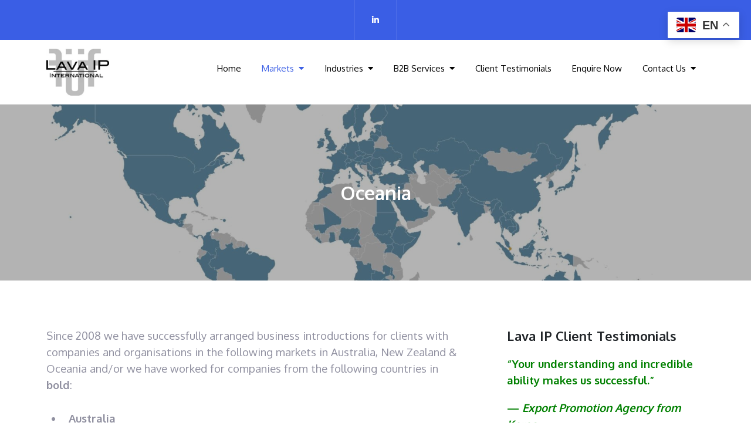

--- FILE ---
content_type: text/html; charset=UTF-8
request_url: https://www.wearelava.com/regions/oceania/
body_size: 21456
content:
<!DOCTYPE html> <html lang="en" prefix="og: https://ogp.me/ns#"><head>
	<meta charset="UTF-8">
	<meta name="viewport" content="width=device-width, initial-scale=1">
	<link rel="profile" href="https://gmpg.org/xfn/11">
	<link rel="pingback" href="https://www.wearelava.com/xmlrpc.php">
	
	<style>img:is([sizes="auto" i], [sizes^="auto," i]) { contain-intrinsic-size: 3000px 1500px }</style>
			<script type="text/javascript">
			console.log = function() {};
			console.log('ok2');
		</script>
	
<!-- Search Engine Optimization by Rank Math - https://rankmath.com/ -->
<title>International Appointment Setting &amp; B2B Introductions - Oceania</title>
<meta name="robots" content="follow, index, max-snippet:-1, max-video-preview:-1, max-image-preview:large"/>
<link rel="canonical" href="https://www.wearelava.com/regions/oceania/" />
<meta property="og:locale" content="en_US" />
<meta property="og:type" content="article" />
<meta property="og:title" content="International Appointment Setting &amp; B2B Introductions - Oceania" />
<meta property="og:description" content="Since 2008 we have successfully arranged business introductions for clients with companies and organisations in [&hellip;]" />
<meta property="og:url" content="https://www.wearelava.com/regions/oceania/" />
<meta property="og:site_name" content="Lava IP International - Global Business Introductions" />
<meta property="og:updated_time" content="2023-06-21T19:43:41+08:00" />
<meta property="article:published_time" content="2022-11-25T03:01:07+08:00" />
<meta property="article:modified_time" content="2023-06-21T19:43:41+08:00" />
<meta name="twitter:card" content="summary_large_image" />
<meta name="twitter:title" content="International Appointment Setting &amp; B2B Introductions - Oceania" />
<meta name="twitter:description" content="Since 2008 we have successfully arranged business introductions for clients with companies and organisations in [&hellip;]" />
<meta name="twitter:label1" content="Time to read" />
<meta name="twitter:data1" content="Less than a minute" />
<script type="application/ld+json" class="rank-math-schema">{"@context":"https://schema.org","@graph":[{"@type":["Corporation","Organization"],"@id":"https://www.wearelava.com/#organization","name":"Lava IP International - Global Business Introductions","url":"https://www.wearelava.com","sameAs":["https://www.linkedin.com/company/lava-ip-international-pte-ltd"],"logo":{"@type":"ImageObject","@id":"https://www.wearelava.com/#logo","url":"https://www.wearelava.com/wp-content/uploads/2021/06/cropped-cropped-Lava-IP-International-Logo-1-e1623651603611-1.jpg","contentUrl":"https://www.wearelava.com/wp-content/uploads/2021/06/cropped-cropped-Lava-IP-International-Logo-1-e1623651603611-1.jpg","caption":"Lava IP International - Global Business Introductions","inLanguage":"en","width":"300","height":"225"}},{"@type":"WebSite","@id":"https://www.wearelava.com/#website","url":"https://www.wearelava.com","name":"Lava IP International - Global Business Introductions","alternateName":"Lava IP","publisher":{"@id":"https://www.wearelava.com/#organization"},"inLanguage":"en"},{"@type":"ImageObject","@id":"https://i0.wp.com/www.wearelava.com/wp-content/uploads/2021/06/cropped-Lava-IP-International-Logo-2.jpg?fit=300%2C169&amp;ssl=1","url":"https://i0.wp.com/www.wearelava.com/wp-content/uploads/2021/06/cropped-Lava-IP-International-Logo-2.jpg?fit=300%2C169&amp;ssl=1","width":"300","height":"169","caption":"Lava IP International Logo","inLanguage":"en"},{"@type":"WebPage","@id":"https://www.wearelava.com/regions/oceania/#webpage","url":"https://www.wearelava.com/regions/oceania/","name":"International Appointment Setting &amp; B2B Introductions - Oceania","datePublished":"2022-11-25T03:01:07+08:00","dateModified":"2023-06-21T19:43:41+08:00","isPartOf":{"@id":"https://www.wearelava.com/#website"},"primaryImageOfPage":{"@id":"https://i0.wp.com/www.wearelava.com/wp-content/uploads/2021/06/cropped-Lava-IP-International-Logo-2.jpg?fit=300%2C169&amp;ssl=1"},"inLanguage":"en"},{"@type":"Person","@id":"https://www.wearelava.com/regions/oceania/#author","name":"admin","image":{"@type":"ImageObject","@id":"https://secure.gravatar.com/avatar/b467fccc8b79bd4aac3976091a684149676440d80d7e0e7502919d517a7a7a40?s=96&amp;d=mm&amp;r=g","url":"https://secure.gravatar.com/avatar/b467fccc8b79bd4aac3976091a684149676440d80d7e0e7502919d517a7a7a40?s=96&amp;d=mm&amp;r=g","caption":"admin","inLanguage":"en"},"worksFor":{"@id":"https://www.wearelava.com/#organization"}},{"@type":"Article","headline":"International Appointment Setting &amp; B2B Introductions - Oceania","datePublished":"2022-11-25T03:01:07+08:00","dateModified":"2023-06-21T19:43:41+08:00","author":{"@id":"https://www.wearelava.com/regions/oceania/#author","name":"admin"},"publisher":{"@id":"https://www.wearelava.com/#organization"},"description":"Since 2008 we have successfully arranged business introductions for clients with companies and organisations in the following markets in Australia, New Zealand &amp; Oceania and/or we have worked for companies from the following countries in bold:","name":"International Appointment Setting &amp; B2B Introductions - Oceania","@id":"https://www.wearelava.com/regions/oceania/#richSnippet","isPartOf":{"@id":"https://www.wearelava.com/regions/oceania/#webpage"},"image":{"@id":"https://i0.wp.com/www.wearelava.com/wp-content/uploads/2021/06/cropped-Lava-IP-International-Logo-2.jpg?fit=300%2C169&amp;ssl=1"},"inLanguage":"en","mainEntityOfPage":{"@id":"https://www.wearelava.com/regions/oceania/#webpage"}}]}</script>
<!-- /Rank Math WordPress SEO plugin -->

<link rel='dns-prefetch' href='//www.googletagmanager.com' />
<link rel='dns-prefetch' href='//fonts.googleapis.com' />
<link rel='preconnect' href='//i0.wp.com' />
<link rel='stylesheet' id='wp-block-library-css' href='https://www.wearelava.com/wp-includes/css/dist/block-library/style.min.css' type='text/css' media='all' />
<style id='wp-block-library-theme-inline-css' type='text/css'>
.wp-block-audio :where(figcaption){color:#555;font-size:13px;text-align:center}.is-dark-theme .wp-block-audio :where(figcaption){color:#ffffffa6}.wp-block-audio{margin:0 0 1em}.wp-block-code{border:1px solid #ccc;border-radius:4px;font-family:Menlo,Consolas,monaco,monospace;padding:.8em 1em}.wp-block-embed :where(figcaption){color:#555;font-size:13px;text-align:center}.is-dark-theme .wp-block-embed :where(figcaption){color:#ffffffa6}.wp-block-embed{margin:0 0 1em}.blocks-gallery-caption{color:#555;font-size:13px;text-align:center}.is-dark-theme .blocks-gallery-caption{color:#ffffffa6}:root :where(.wp-block-image figcaption){color:#555;font-size:13px;text-align:center}.is-dark-theme :root :where(.wp-block-image figcaption){color:#ffffffa6}.wp-block-image{margin:0 0 1em}.wp-block-pullquote{border-bottom:4px solid;border-top:4px solid;color:currentColor;margin-bottom:1.75em}.wp-block-pullquote cite,.wp-block-pullquote footer,.wp-block-pullquote__citation{color:currentColor;font-size:.8125em;font-style:normal;text-transform:uppercase}.wp-block-quote{border-left:.25em solid;margin:0 0 1.75em;padding-left:1em}.wp-block-quote cite,.wp-block-quote footer{color:currentColor;font-size:.8125em;font-style:normal;position:relative}.wp-block-quote:where(.has-text-align-right){border-left:none;border-right:.25em solid;padding-left:0;padding-right:1em}.wp-block-quote:where(.has-text-align-center){border:none;padding-left:0}.wp-block-quote.is-large,.wp-block-quote.is-style-large,.wp-block-quote:where(.is-style-plain){border:none}.wp-block-search .wp-block-search__label{font-weight:700}.wp-block-search__button{border:1px solid #ccc;padding:.375em .625em}:where(.wp-block-group.has-background){padding:1.25em 2.375em}.wp-block-separator.has-css-opacity{opacity:.4}.wp-block-separator{border:none;border-bottom:2px solid;margin-left:auto;margin-right:auto}.wp-block-separator.has-alpha-channel-opacity{opacity:1}.wp-block-separator:not(.is-style-wide):not(.is-style-dots){width:100px}.wp-block-separator.has-background:not(.is-style-dots){border-bottom:none;height:1px}.wp-block-separator.has-background:not(.is-style-wide):not(.is-style-dots){height:2px}.wp-block-table{margin:0 0 1em}.wp-block-table td,.wp-block-table th{word-break:normal}.wp-block-table :where(figcaption){color:#555;font-size:13px;text-align:center}.is-dark-theme .wp-block-table :where(figcaption){color:#ffffffa6}.wp-block-video :where(figcaption){color:#555;font-size:13px;text-align:center}.is-dark-theme .wp-block-video :where(figcaption){color:#ffffffa6}.wp-block-video{margin:0 0 1em}:root :where(.wp-block-template-part.has-background){margin-bottom:0;margin-top:0;padding:1.25em 2.375em}
</style>
<style id='classic-theme-styles-inline-css' type='text/css'>
/*! This file is auto-generated */
.wp-block-button__link{color:#fff;background-color:#32373c;border-radius:9999px;box-shadow:none;text-decoration:none;padding:calc(.667em + 2px) calc(1.333em + 2px);font-size:1.125em}.wp-block-file__button{background:#32373c;color:#fff;text-decoration:none}
</style>
<link rel='stylesheet' id='quotescollection-block-quotes-css' href='https://www.wearelava.com/wp-content/plugins/quotes-collection/blocks/quotes/style.css' type='text/css' media='all' />
<link rel='stylesheet' id='quotescollection-block-random-quote-css' href='https://www.wearelava.com/wp-content/plugins/quotes-collection/blocks/random-quote/style.css' type='text/css' media='all' />
<style id='global-styles-inline-css' type='text/css'>
:root{--wp--preset--aspect-ratio--square: 1;--wp--preset--aspect-ratio--4-3: 4/3;--wp--preset--aspect-ratio--3-4: 3/4;--wp--preset--aspect-ratio--3-2: 3/2;--wp--preset--aspect-ratio--2-3: 2/3;--wp--preset--aspect-ratio--16-9: 16/9;--wp--preset--aspect-ratio--9-16: 9/16;--wp--preset--color--black: #000000;--wp--preset--color--cyan-bluish-gray: #abb8c3;--wp--preset--color--white: #ffffff;--wp--preset--color--pale-pink: #f78da7;--wp--preset--color--vivid-red: #cf2e2e;--wp--preset--color--luminous-vivid-orange: #ff6900;--wp--preset--color--luminous-vivid-amber: #fcb900;--wp--preset--color--light-green-cyan: #7bdcb5;--wp--preset--color--vivid-green-cyan: #00d084;--wp--preset--color--pale-cyan-blue: #8ed1fc;--wp--preset--color--vivid-cyan-blue: #0693e3;--wp--preset--color--vivid-purple: #9b51e0;--wp--preset--color--tan: #E6DBAD;--wp--preset--color--yellow: #FDE64B;--wp--preset--color--orange: #ED7014;--wp--preset--color--red: #D0312D;--wp--preset--color--pink: #b565a7;--wp--preset--color--purple: #A32CC4;--wp--preset--color--blue: #3A43BA;--wp--preset--color--green: #3BB143;--wp--preset--color--brown: #231709;--wp--preset--color--grey: #6C626D;--wp--preset--gradient--vivid-cyan-blue-to-vivid-purple: linear-gradient(135deg,rgba(6,147,227,1) 0%,rgb(155,81,224) 100%);--wp--preset--gradient--light-green-cyan-to-vivid-green-cyan: linear-gradient(135deg,rgb(122,220,180) 0%,rgb(0,208,130) 100%);--wp--preset--gradient--luminous-vivid-amber-to-luminous-vivid-orange: linear-gradient(135deg,rgba(252,185,0,1) 0%,rgba(255,105,0,1) 100%);--wp--preset--gradient--luminous-vivid-orange-to-vivid-red: linear-gradient(135deg,rgba(255,105,0,1) 0%,rgb(207,46,46) 100%);--wp--preset--gradient--very-light-gray-to-cyan-bluish-gray: linear-gradient(135deg,rgb(238,238,238) 0%,rgb(169,184,195) 100%);--wp--preset--gradient--cool-to-warm-spectrum: linear-gradient(135deg,rgb(74,234,220) 0%,rgb(151,120,209) 20%,rgb(207,42,186) 40%,rgb(238,44,130) 60%,rgb(251,105,98) 80%,rgb(254,248,76) 100%);--wp--preset--gradient--blush-light-purple: linear-gradient(135deg,rgb(255,206,236) 0%,rgb(152,150,240) 100%);--wp--preset--gradient--blush-bordeaux: linear-gradient(135deg,rgb(254,205,165) 0%,rgb(254,45,45) 50%,rgb(107,0,62) 100%);--wp--preset--gradient--luminous-dusk: linear-gradient(135deg,rgb(255,203,112) 0%,rgb(199,81,192) 50%,rgb(65,88,208) 100%);--wp--preset--gradient--pale-ocean: linear-gradient(135deg,rgb(255,245,203) 0%,rgb(182,227,212) 50%,rgb(51,167,181) 100%);--wp--preset--gradient--electric-grass: linear-gradient(135deg,rgb(202,248,128) 0%,rgb(113,206,126) 100%);--wp--preset--gradient--midnight: linear-gradient(135deg,rgb(2,3,129) 0%,rgb(40,116,252) 100%);--wp--preset--font-size--small: 12px;--wp--preset--font-size--medium: 20px;--wp--preset--font-size--large: 36px;--wp--preset--font-size--x-large: 42px;--wp--preset--font-size--regular: 16px;--wp--preset--font-size--larger: 36px;--wp--preset--font-size--huge: 48px;--wp--preset--spacing--20: 0.44rem;--wp--preset--spacing--30: 0.67rem;--wp--preset--spacing--40: 1rem;--wp--preset--spacing--50: 1.5rem;--wp--preset--spacing--60: 2.25rem;--wp--preset--spacing--70: 3.38rem;--wp--preset--spacing--80: 5.06rem;--wp--preset--shadow--natural: 6px 6px 9px rgba(0, 0, 0, 0.2);--wp--preset--shadow--deep: 12px 12px 50px rgba(0, 0, 0, 0.4);--wp--preset--shadow--sharp: 6px 6px 0px rgba(0, 0, 0, 0.2);--wp--preset--shadow--outlined: 6px 6px 0px -3px rgba(255, 255, 255, 1), 6px 6px rgba(0, 0, 0, 1);--wp--preset--shadow--crisp: 6px 6px 0px rgba(0, 0, 0, 1);}:where(.is-layout-flex){gap: 0.5em;}:where(.is-layout-grid){gap: 0.5em;}body .is-layout-flex{display: flex;}.is-layout-flex{flex-wrap: wrap;align-items: center;}.is-layout-flex > :is(*, div){margin: 0;}body .is-layout-grid{display: grid;}.is-layout-grid > :is(*, div){margin: 0;}:where(.wp-block-columns.is-layout-flex){gap: 2em;}:where(.wp-block-columns.is-layout-grid){gap: 2em;}:where(.wp-block-post-template.is-layout-flex){gap: 1.25em;}:where(.wp-block-post-template.is-layout-grid){gap: 1.25em;}.has-black-color{color: var(--wp--preset--color--black) !important;}.has-cyan-bluish-gray-color{color: var(--wp--preset--color--cyan-bluish-gray) !important;}.has-white-color{color: var(--wp--preset--color--white) !important;}.has-pale-pink-color{color: var(--wp--preset--color--pale-pink) !important;}.has-vivid-red-color{color: var(--wp--preset--color--vivid-red) !important;}.has-luminous-vivid-orange-color{color: var(--wp--preset--color--luminous-vivid-orange) !important;}.has-luminous-vivid-amber-color{color: var(--wp--preset--color--luminous-vivid-amber) !important;}.has-light-green-cyan-color{color: var(--wp--preset--color--light-green-cyan) !important;}.has-vivid-green-cyan-color{color: var(--wp--preset--color--vivid-green-cyan) !important;}.has-pale-cyan-blue-color{color: var(--wp--preset--color--pale-cyan-blue) !important;}.has-vivid-cyan-blue-color{color: var(--wp--preset--color--vivid-cyan-blue) !important;}.has-vivid-purple-color{color: var(--wp--preset--color--vivid-purple) !important;}.has-black-background-color{background-color: var(--wp--preset--color--black) !important;}.has-cyan-bluish-gray-background-color{background-color: var(--wp--preset--color--cyan-bluish-gray) !important;}.has-white-background-color{background-color: var(--wp--preset--color--white) !important;}.has-pale-pink-background-color{background-color: var(--wp--preset--color--pale-pink) !important;}.has-vivid-red-background-color{background-color: var(--wp--preset--color--vivid-red) !important;}.has-luminous-vivid-orange-background-color{background-color: var(--wp--preset--color--luminous-vivid-orange) !important;}.has-luminous-vivid-amber-background-color{background-color: var(--wp--preset--color--luminous-vivid-amber) !important;}.has-light-green-cyan-background-color{background-color: var(--wp--preset--color--light-green-cyan) !important;}.has-vivid-green-cyan-background-color{background-color: var(--wp--preset--color--vivid-green-cyan) !important;}.has-pale-cyan-blue-background-color{background-color: var(--wp--preset--color--pale-cyan-blue) !important;}.has-vivid-cyan-blue-background-color{background-color: var(--wp--preset--color--vivid-cyan-blue) !important;}.has-vivid-purple-background-color{background-color: var(--wp--preset--color--vivid-purple) !important;}.has-black-border-color{border-color: var(--wp--preset--color--black) !important;}.has-cyan-bluish-gray-border-color{border-color: var(--wp--preset--color--cyan-bluish-gray) !important;}.has-white-border-color{border-color: var(--wp--preset--color--white) !important;}.has-pale-pink-border-color{border-color: var(--wp--preset--color--pale-pink) !important;}.has-vivid-red-border-color{border-color: var(--wp--preset--color--vivid-red) !important;}.has-luminous-vivid-orange-border-color{border-color: var(--wp--preset--color--luminous-vivid-orange) !important;}.has-luminous-vivid-amber-border-color{border-color: var(--wp--preset--color--luminous-vivid-amber) !important;}.has-light-green-cyan-border-color{border-color: var(--wp--preset--color--light-green-cyan) !important;}.has-vivid-green-cyan-border-color{border-color: var(--wp--preset--color--vivid-green-cyan) !important;}.has-pale-cyan-blue-border-color{border-color: var(--wp--preset--color--pale-cyan-blue) !important;}.has-vivid-cyan-blue-border-color{border-color: var(--wp--preset--color--vivid-cyan-blue) !important;}.has-vivid-purple-border-color{border-color: var(--wp--preset--color--vivid-purple) !important;}.has-vivid-cyan-blue-to-vivid-purple-gradient-background{background: var(--wp--preset--gradient--vivid-cyan-blue-to-vivid-purple) !important;}.has-light-green-cyan-to-vivid-green-cyan-gradient-background{background: var(--wp--preset--gradient--light-green-cyan-to-vivid-green-cyan) !important;}.has-luminous-vivid-amber-to-luminous-vivid-orange-gradient-background{background: var(--wp--preset--gradient--luminous-vivid-amber-to-luminous-vivid-orange) !important;}.has-luminous-vivid-orange-to-vivid-red-gradient-background{background: var(--wp--preset--gradient--luminous-vivid-orange-to-vivid-red) !important;}.has-very-light-gray-to-cyan-bluish-gray-gradient-background{background: var(--wp--preset--gradient--very-light-gray-to-cyan-bluish-gray) !important;}.has-cool-to-warm-spectrum-gradient-background{background: var(--wp--preset--gradient--cool-to-warm-spectrum) !important;}.has-blush-light-purple-gradient-background{background: var(--wp--preset--gradient--blush-light-purple) !important;}.has-blush-bordeaux-gradient-background{background: var(--wp--preset--gradient--blush-bordeaux) !important;}.has-luminous-dusk-gradient-background{background: var(--wp--preset--gradient--luminous-dusk) !important;}.has-pale-ocean-gradient-background{background: var(--wp--preset--gradient--pale-ocean) !important;}.has-electric-grass-gradient-background{background: var(--wp--preset--gradient--electric-grass) !important;}.has-midnight-gradient-background{background: var(--wp--preset--gradient--midnight) !important;}.has-small-font-size{font-size: var(--wp--preset--font-size--small) !important;}.has-medium-font-size{font-size: var(--wp--preset--font-size--medium) !important;}.has-large-font-size{font-size: var(--wp--preset--font-size--large) !important;}.has-x-large-font-size{font-size: var(--wp--preset--font-size--x-large) !important;}
:where(.wp-block-post-template.is-layout-flex){gap: 1.25em;}:where(.wp-block-post-template.is-layout-grid){gap: 1.25em;}
:where(.wp-block-columns.is-layout-flex){gap: 2em;}:where(.wp-block-columns.is-layout-grid){gap: 2em;}
:root :where(.wp-block-pullquote){font-size: 1.5em;line-height: 1.6;}
</style>
<link rel='stylesheet' id='cmplz-general-css' href='https://www.wearelava.com/wp-content/plugins/complianz-gdpr/assets/css/cookieblocker.min.css' type='text/css' media='all' />
<link rel='stylesheet' id='quotescollection-css' href='https://www.wearelava.com/wp-content/plugins/quotes-collection/css/quotes-collection.css' type='text/css' media='all' />
<link rel='stylesheet' id='super-business-pro-google-fonts-css' href='https://fonts.googleapis.com/css?family=Montserrat%3A300%2C400%2C500%2C600%2C700%7CRoboto%3A400%2C700%7COxygen%3A400%2C700%7CRaleway%3A300%2C400%2C500%2C600%2C700%7CPoppins%3A300%2C400%2C500%2C600%7COpen+Sans%3A300%2C400%2C500%2C600%2C700%7CLato%3A300%2C400%2C700%7CUbuntu%3A300%2C400%2C700%7CPlayfair+Display%3A400%2C700%7CLora%3A400%2C400i%2C700%2C700i%7CTitillium+Web%3A300%2C400%2C600%2C700%7CMuli%3A300%2C400%2C600%2C700%7COxygen%3A300%2C400%2C700%7CNunito+Sans%3A300%2C400%2C600%2C700%7CMaven+Pro%3A400%2C500%2C700%7CCairo%3A300%2C400%2C700%7CPhilosopher%3A400%2C700%7CDosis%3A300%2C400%2C500%2C700%7CSniglet%3A400%7CShadows+Into+Light%3A400%7CGloria+Hallelujah%3A400%7CPatrick+Hand%3A400%7CQuicksand%3A300%2C400%2C500%2C600%2C700&#038;subset=latin%2Clatin-ext' type='text/css' media='all' />
<link rel='stylesheet' id='fontawesome-all-css' href='https://www.wearelava.com/wp-content/themes/super-business-pro-premium/assets/css/all.min.css' type='text/css' media='all' />
<link rel='stylesheet' id='slick-theme-css-css' href='https://www.wearelava.com/wp-content/themes/super-business-pro-premium/assets/css/slick-theme.min.css' type='text/css' media='all' />
<link rel='stylesheet' id='slick-css-css' href='https://www.wearelava.com/wp-content/themes/super-business-pro-premium/assets/css/slick.min.css' type='text/css' media='all' />
<link rel='stylesheet' id='magnific-popup-css-css' href='https://www.wearelava.com/wp-content/themes/super-business-pro-premium/assets/css/magnific-popup.min.css' type='text/css' media='all' />
<link rel='stylesheet' id='super-business-pro-blocks-css' href='https://www.wearelava.com/wp-content/themes/super-business-pro-premium/assets/css/blocks.min.css' type='text/css' media='all' />
<link rel='stylesheet' id='super-business-pro-style-css' href='https://www.wearelava.com/wp-content/themes/super-business-pro-premium/style.css' type='text/css' media='all' />
<style id='super-business-pro-style-inline-css' type='text/css'>
.site-title,
		.site-description {
			position: absolute;
			clip: rect(1px, 1px, 1px, 1px);
		}

		button,
		input[type="button"],
		input[type="reset"],
		input[type="submit"],
		#top-bar,
		.menu-toggle:hover,
		.menu-toggle:focus,
		.pagination .page-numbers.current,
		.pagination .page-numbers:hover,
		.pagination .page-numbers:focus,
		.pagination .page-numbers.prev:hover, 
		.pagination .page-numbers.next:hover,
		.pagination .page-numbers.prev:focus, 
		.pagination .page-numbers.next:focus,
		.tags-links a,
		.reply a,
		.btn,
		.social-icons li a:hover,
		.social-icons li a:focus,
		.slick-prev,
		.slick-next,
		.slick-dots li.slick-active button,
		#featured-slider .slick-dots li.slick-active button,
		#our-team .social-icons li a,
		#our-gallery .featured-image:before,
		#our-gallery a,
		.post-item .entry-meta .date a,
		#secondary .widget_tag_cloud .tagcloud a:hover,
		#secondary .widget_tag_cloud .tagcloud a:focus,
		#colophon .widget_tag_cloud .tagcloud a:hover,
		#colophon .widget_tag_cloud .tagcloud a:focus,
		#colophon .widget_search form.search-form button.search-submit,
		.backtotop,
		.woocommerce #respond input#submit.alt, 
		.woocommerce a.button.alt, 
		.woocommerce button.button.alt,
		.woocommerce input.button.alt,
		.wc-block-grid__product-add-to-cart.wp-block-button .wp-block-button__link,
		.woocommerce #respond input#submit, 
		.woocommerce a.button, 
		.woocommerce button.button, 
		.woocommerce input.button,
		.woocommerce a.added_to_cart,
		.wp-block-button.wc-block-grid__product-add-to-cart a {
		    background-color: #3a5ee5;
		}

		.logged-in-as a,
		a,
		.main-navigation ul.nav-menu > li:hover > a,
		.main-navigation ul.nav-menu > li.focus > a,
		.main-navigation ul.nav-menu .current_page_item > a,
		.main-navigation ul.nav-menu .current-menu-item > a,
		.main-navigation ul.nav-menu .current_page_ancestor > a,
		.main-navigation ul.nav-menu .current-menu-ancestor > a,
		.post-navigation a:hover, 
		.posts-navigation a:hover,
		.post-navigation a:focus, 
		.posts-navigation a:focus,
		.pagination .page-numbers,
		.pagination .page-numbers.dots:hover,
		.pagination .page-numbers.dots:focus,
		.pagination .page-numbers.prev,
		.pagination .page-numbers.next,
		#secondary a:hover,
		#secondary a:focus,
		.page-header small,
		.post-categories a,
		.entry-meta .author:before,
		.entry-meta .cat-links:before,
		.comment-meta .url:hover,
		.comment-meta .url:focus,
		.comment-metadata a:hover,
		.comment-metadata a:focus,
		.comment-metadata a:hover time,
		.comment-metadata a:focus time,
		.section-title,
		.entry-title a:hover,
		.entry-title a:focus,
		#choose-us .icon-container i,
		#our-team .entry-title a,
		#counter .counter-item i,
		#counter .counter-value,
		#counter .counter-title,
		#our-gallery .entry-subtitle,
		.post-item .entry-title a,
		.post-item .read-more a,
		.wc-block-grid__product-link:hover,
		.wc-block-grid__product-link:focus,
		.woocommerce-LoopProduct-link.woocommerce-loop-product__link:hover,
		.woocommerce-LoopProduct-link.woocommerce-loop-product__link:focus,
		.woocommerce ul.products li.product a:hover h2,
		.woocommerce ul.products li.product a:focus h2 {
		    color: #3a5ee5;
		}

		button,
		input[type="button"],
		input[type="reset"],
		input[type="submit"],
		.widget_search form.search-form input[type="search"]:focus,
		.tags-links a,
		.reply a,
		.btn,
		#secondary .widget_tag_cloud .tagcloud a:hover,
		#secondary .widget_tag_cloud .tagcloud a:focus,
		#colophon .widget_tag_cloud .tagcloud a:hover,
		#colophon .widget_tag_cloud .tagcloud a:focus,
		.woocommerce #respond input#submit.alt, 
		.woocommerce a.button.alt, 
		.woocommerce button.button.alt,
		.woocommerce input.button.alt,
		.wc-block-grid__product-add-to-cart.wp-block-button .wp-block-button__link,
		.woocommerce #respond input#submit, 
		.woocommerce a.button, 
		.woocommerce button.button, 
		.woocommerce input.button,
		.woocommerce a.added_to_cart,
		.wp-block-button.wc-block-grid__product-add-to-cart a {
		    border-color: #3a5ee5;
		}

		.related.products > h2 {
		    border-bottom-color: #3a5ee5;
		}

		#top-bar {
		    background-color: #3a5ee5;
		}

		#call-to-action {
		    background-color: #3a5ee5;
		}

		#choose-us {
		    background-color: #3a5ee5;
		}

		#our-services {
		    background-color: #bcbcbc;
		}

		#our-testimonial {
		    background-color: #3a5ee5;
		}

		#our-partners {
		    background-color: #3a5ee5;
		}

		#colophon {
		    background-color: #1b338d;
		}

		@media screen and (min-width: 1024px) {
			.main-navigation ul ul li:hover > a,
			.main-navigation ul ul li.focus > a {
		        background-color: #3a5ee5;
		    }
		}
		
</style>
<script data-service="burst" data-category="statistics" type="text/plain" async data-cmplz-src="https://www.wearelava.com/wp-content/plugins/burst-statistics/helpers/timeme/timeme.min.js" id="burst-timeme-js"></script>
<script type="text/javascript" id="burst-js-extra">
/* <![CDATA[ */
var burst = {"tracking":{"isInitialHit":true,"lastUpdateTimestamp":0,"beacon_url":"https:\/\/www.wearelava.com\/wp-content\/plugins\/burst-statistics\/endpoint.php","ajaxUrl":"https:\/\/www.wearelava.com\/wp-admin\/admin-ajax.php"},"options":{"cookieless":0,"pageUrl":"https:\/\/www.wearelava.com\/regions\/oceania\/","beacon_enabled":1,"do_not_track":0,"enable_turbo_mode":0,"track_url_change":0,"cookie_retention_days":30,"debug":0},"goals":{"completed":[],"scriptUrl":"https:\/\/www.wearelava.com\/wp-content\/plugins\/burst-statistics\/\/assets\/js\/build\/burst-goals.js?v=1762761057","active":[]},"cache":{"uid":null,"fingerprint":null,"isUserAgent":null,"isDoNotTrack":null,"useCookies":null}};
/* ]]> */
</script>
<script data-service="burst" data-category="statistics" type="text/plain" async data-cmplz-src="https://www.wearelava.com/wp-content/plugins/burst-statistics/assets/js/build/burst.min.js" id="burst-js"></script>
<script type="text/javascript" src="https://www.wearelava.com/wp-includes/js/jquery/jquery.min.js" id="jquery-core-js"></script>
<script type="text/javascript" src="https://www.wearelava.com/wp-includes/js/jquery/jquery-migrate.min.js" id="jquery-migrate-js"></script>
<script type="text/javascript" id="quotescollection-js-extra">
/* <![CDATA[ */
var quotescollectionAjax = {"ajaxUrl":"https:\/\/www.wearelava.com\/wp-admin\/admin-ajax.php","nonce":"edfbf7005c","nextQuote":"Next quote \u00bb","loading":"Loading...","error":"Error getting quote","autoRefreshMax":"20","autoRefreshCount":"0"};
/* ]]> */
</script>
<script type="text/javascript" src="https://www.wearelava.com/wp-content/plugins/quotes-collection/js/quotes-collection.js" id="quotescollection-js"></script>

<!-- Google tag (gtag.js) snippet added by Site Kit -->
<!-- Google Analytics snippet added by Site Kit -->
<script type="text/javascript" src="https://www.googletagmanager.com/gtag/js?id=GT-KDQNTQH" id="google_gtagjs-js" async></script>
<script type="text/javascript" id="google_gtagjs-js-after">
/* <![CDATA[ */
window.dataLayer = window.dataLayer || [];function gtag(){dataLayer.push(arguments);}
gtag("set","linker",{"domains":["www.wearelava.com"]});
gtag("js", new Date());
gtag("set", "developer_id.dZTNiMT", true);
gtag("config", "GT-KDQNTQH");
/* ]]> */
</script>
<script type="text/javascript" id="whp6424front.js5408-js-extra">
/* <![CDATA[ */
var whp_local_data = {"add_url":"https:\/\/www.wearelava.com\/wp-admin\/post-new.php?post_type=event","ajaxurl":"https:\/\/www.wearelava.com\/wp-admin\/admin-ajax.php"};
/* ]]> */
</script>
<script type="text/javascript" src="https://www.wearelava.com/wp-content/plugins/wp-security-hardening/modules/js/front.js" id="whp6424front.js5408-js"></script>
<link rel="https://api.w.org/" href="https://www.wearelava.com/wp-json/" /><link rel="alternate" title="JSON" type="application/json" href="https://www.wearelava.com/wp-json/wp/v2/pages/15855" /><link rel="alternate" title="oEmbed (JSON)" type="application/json+oembed" href="https://www.wearelava.com/wp-json/oembed/1.0/embed?url=https%3A%2F%2Fwww.wearelava.com%2Fregions%2Foceania%2F" />
<link rel="alternate" title="oEmbed (XML)" type="text/xml+oembed" href="https://www.wearelava.com/wp-json/oembed/1.0/embed?url=https%3A%2F%2Fwww.wearelava.com%2Fregions%2Foceania%2F&#038;format=xml" />
        <script>
            var errorQueue = [];
            let timeout;

            var errorMessage = '';


            function isBot() {
                const bots = ['crawler', 'spider', 'baidu', 'duckduckgo', 'bot', 'googlebot', 'bingbot', 'facebook', 'slurp', 'twitter', 'yahoo'];
                const userAgent = navigator.userAgent.toLowerCase();
                return bots.some(bot => userAgent.includes(bot));
            }

            /*
            window.onerror = function(msg, url, line) {
            // window.addEventListener('error', function(event) {
                console.error("Linha 600");

                var errorMessage = [
                    'Message: ' + msg,
                    'URL: ' + url,
                    'Line: ' + line
                ].join(' - ');
                */


            // Captura erros síncronos e alguns assíncronos
            window.addEventListener('error', function(event) {
                var msg = event.message;
                if (msg === "Script error.") {
                    console.error("Script error detected - maybe problem cross-origin");
                    return;
                }
                errorMessage = [
                    'Message: ' + msg,
                    'URL: ' + event.filename,
                    'Line: ' + event.lineno
                ].join(' - ');
                if (isBot()) {
                    return;
                }
                errorQueue.push(errorMessage);
                handleErrorQueue();
            });

            // Captura rejeições de promessas
            window.addEventListener('unhandledrejection', function(event) {
                errorMessage = 'Promise Rejection: ' + (event.reason || 'Unknown reason');
                if (isBot()) {
                    return;
                }
                errorQueue.push(errorMessage);
                handleErrorQueue();
            });

            // Função auxiliar para gerenciar a fila de erros
            function handleErrorQueue() {
                if (errorQueue.length >= 5) {
                    sendErrorsToServer();
                } else {
                    clearTimeout(timeout);
                    timeout = setTimeout(sendErrorsToServer, 5000);
                }
            }





            function sendErrorsToServer() {
                if (errorQueue.length > 0) {
                    var message;
                    if (errorQueue.length === 1) {
                        // Se houver apenas um erro, mantenha o formato atual
                        message = errorQueue[0];
                    } else {
                        // Se houver múltiplos erros, use quebras de linha para separá-los
                        message = errorQueue.join('\n\n');
                    }
                    var xhr = new XMLHttpRequest();
                    var nonce = '53494dd67f';
                    var ajaxurl = 'https://www.wearelava.com/wp-admin/admin-ajax.php?action=bill_minozzi_js_error_catched&_wpnonce=53494dd67f';
                    xhr.open('POST', encodeURI(ajaxurl));
                    xhr.setRequestHeader('Content-Type', 'application/x-www-form-urlencoded');
                    xhr.onload = function() {
                        if (xhr.status === 200) {
                            // console.log('Success:', xhr.responseText);
                        } else {
                            console.log('Error:', xhr.status);
                        }
                    };
                    xhr.onerror = function() {
                        console.error('Request failed');
                    };
                    xhr.send('action=bill_minozzi_js_error_catched&_wpnonce=' + nonce + '&bill_js_error_catched=' + encodeURIComponent(message));
                    errorQueue = []; // Limpa a fila de erros após o envio
                }
            }

            function sendErrorsToServer() {
                if (errorQueue.length > 0) {
                    var message = errorQueue.join(' | ');
                    //console.error(message);
                    var xhr = new XMLHttpRequest();
                    var nonce = '53494dd67f';
                    var ajaxurl = 'https://www.wearelava.com/wp-admin/admin-ajax.php?action=bill_minozzi_js_error_catched&_wpnonce=53494dd67f'; // No need to esc_js here
                    xhr.open('POST', encodeURI(ajaxurl));
                    xhr.setRequestHeader('Content-Type', 'application/x-www-form-urlencoded');
                    xhr.onload = function() {
                        if (xhr.status === 200) {
                            //console.log('Success:::', xhr.responseText);
                        } else {
                            console.log('Error:', xhr.status);
                        }
                    };
                    xhr.onerror = function() {
                        console.error('Request failed');
                    };
                    xhr.send('action=bill_minozzi_js_error_catched&_wpnonce=' + nonce + '&bill_js_error_catched=' + encodeURIComponent(message));
                    errorQueue = []; // Clear the error queue after sending
                }
            }

            function sendErrorsToServer() {
                if (errorQueue.length > 0) {
                    var message = errorQueue.join('\n\n'); // Usa duas quebras de linha como separador
                    var xhr = new XMLHttpRequest();
                    var nonce = '53494dd67f';
                    var ajaxurl = 'https://www.wearelava.com/wp-admin/admin-ajax.php?action=bill_minozzi_js_error_catched&_wpnonce=53494dd67f';
                    xhr.open('POST', encodeURI(ajaxurl));
                    xhr.setRequestHeader('Content-Type', 'application/x-www-form-urlencoded');
                    xhr.onload = function() {
                        if (xhr.status === 200) {
                            // console.log('Success:', xhr.responseText);
                        } else {
                            console.log('Error:', xhr.status);
                        }
                    };
                    xhr.onerror = function() {
                        console.error('Request failed');
                    };
                    xhr.send('action=bill_minozzi_js_error_catched&_wpnonce=' + nonce + '&bill_js_error_catched=' + encodeURIComponent(message));
                    errorQueue = []; // Limpa a fila de erros após o envio
                }
            }
            window.addEventListener('beforeunload', sendErrorsToServer);
        </script>
<meta name="generator" content="Site Kit by Google 1.170.0" /><script type="text/javascript">
	   var ajaxurl = "https://www.wearelava.com/wp-admin/admin-ajax.php";
	 </script>			<style>.cmplz-hidden {
					display: none !important;
				}</style><script data-service="google-analytics" data-category="statistics" type="text/plain" id="google_gtagjs" data-cmplz-src="https://www.googletagmanager.com/gtag/js?id=G-L9BV5FSV00" async="async"></script>
<script type="text/javascript" id="google_gtagjs-inline">
/* <![CDATA[ */
window.dataLayer = window.dataLayer || [];function gtag(){dataLayer.push(arguments);}gtag('js', new Date());gtag('config', 'G-L9BV5FSV00', {} );
/* ]]> */
</script>
<link rel="apple-touch-icon" href="https://www.wearelava.com/wp-content/uploads/2022/11/apple-touch-icon-iphone-60x60-1.png">
<link rel="apple-touch-icon" sizes="60x60" href="https://www.wearelava.com/wp-content/uploads/2022/11/apple-touch-icon-ipad-76x76-1.png">
<link rel="apple-touch-icon" sizes="114x114" href="https://www.wearelava.com/wp-content/uploads/2022/11/apple-touch-icon-iphone-retina-120x120-1.png">
<link rel="apple-touch-icon" sizes="144x144" href="https://www.wearelava.com/wp-content/uploads/2022/11/apple-touch-icon-ipad-retina-152x152-1.png"><link rel="icon" href="https://i0.wp.com/www.wearelava.com/wp-content/uploads/2021/06/cropped-cropped-Lava-IP-International-Logo-1-e1623651603611-1.jpg?fit=32%2C24&#038;ssl=1" sizes="32x32" />
<link rel="icon" href="https://i0.wp.com/www.wearelava.com/wp-content/uploads/2021/06/cropped-cropped-Lava-IP-International-Logo-1-e1623651603611-1.jpg?fit=192%2C144&#038;ssl=1" sizes="192x192" />
<link rel="apple-touch-icon" href="https://i0.wp.com/www.wearelava.com/wp-content/uploads/2021/06/cropped-cropped-Lava-IP-International-Logo-1-e1623651603611-1.jpg?fit=180%2C135&#038;ssl=1" />
<meta name="msapplication-TileImage" content="https://i0.wp.com/www.wearelava.com/wp-content/uploads/2021/06/cropped-cropped-Lava-IP-International-Logo-1-e1623651603611-1.jpg?fit=270%2C203&#038;ssl=1" />
		<style type="text/css" id="wp-custom-css">
			h1 {
  font-size: 18pt;
}

body {font-size:14pt}

#our-testimonial .entry-container {
    text-align: center;
    max-width: 10000px;
    margin: 0 auto;
	}

#our-testimonial .entry-content {
    color: #fff;
    font-size: 30px;
    line-height: 54px;
    font-weight: 300;
    font-style: italic;
    margin-bottom: 25px;
}

#our-testimonial .slick-dots {
    position: relative;
    bottom: 0;
    margin-top: 0px;
}



li {
  /* padding-top: 50px;
  padding-bottom: 10px; */
  padding: 10px 10px 10px 10px;
  /* you can also use padding-block for top and bottom and padding-inline for right and left */
}


a.qtranxs_image {padding: 10px 10px 10px 10px;}

.sub-menu {width: 500px;}

.quotescollection-quote-wrapper

{color: green;font-weight: bold;}
	

		</style>
		</head>

<body data-rsssl=1 data-cmplz=1 class="wp-singular page-template-default page page-id-15855 page-child parent-pageid-15823 wp-custom-logo wp-theme-super-business-pro-premium right-sidebar full-width menu-sticky preloader-one header-image-enable  header-font-11 body-font-11" data-burst_id="15855" data-burst_type="page">


		<div id="page" class="site">
			<a class="skip-link screen-reader-text" href="#content">Skip to content</a>
			<div id="loader-wrapper">
				<div id="loader">
					<svg viewBox="0 0 512 512" class="loader-two fa-spin">
						<path d="M256.001,0c-8.284,0-15,6.716-15,15v96.4c0,8.284,6.716,15,15,15s15-6.716,15-15V15C271.001,6.716,264.285,0,256.001,0z"/>
						<path d="M256.001,385.601c-8.284,0-15,6.716-15,15V497c0,8.284,6.716,15,15,15s15-6.716,15-15v-96.399
						C271.001,392.316,264.285,385.601,256.001,385.601z"/>
						<path d="M196.691,123.272l-48.2-83.485c-4.142-7.175-13.316-9.633-20.49-5.49c-7.174,4.142-9.632,13.316-5.49,20.49l48.2,83.485
						c2.778,4.813,7.82,7.502,13.004,7.502c2.545,0,5.124-0.648,7.486-2.012C198.375,139.62,200.833,130.446,196.691,123.272z"/>
						<path d="M389.491,457.212l-48.199-83.483c-4.142-7.175-13.316-9.633-20.49-5.49c-7.174,4.142-9.632,13.316-5.49,20.49
						l48.199,83.483c2.778,4.813,7.82,7.502,13.004,7.502c2.545,0,5.124-0.648,7.486-2.012
						C391.175,473.56,393.633,464.386,389.491,457.212z"/>
						<path d="M138.274,170.711L54.788,122.51c-7.176-4.144-16.348-1.685-20.49,5.49c-4.142,7.174-1.684,16.348,5.49,20.49
						l83.486,48.202c2.362,1.364,4.941,2.012,7.486,2.012c5.184,0,10.226-2.69,13.004-7.503
						C147.906,184.027,145.448,174.853,138.274,170.711z"/>
						<path d="M472.213,363.51l-83.484-48.199c-7.176-4.142-16.349-1.684-20.49,5.491c-4.142,7.175-1.684,16.349,5.49,20.49
						l83.484,48.199c2.363,1.364,4.941,2.012,7.486,2.012c5.184,0,10.227-2.69,13.004-7.502
						C481.845,376.825,479.387,367.651,472.213,363.51z"/>
						<path d="M111.401,241.002H15c-8.284,0-15,6.716-15,15s6.716,15,15,15h96.401c8.284,0,15-6.716,15-15
						S119.685,241.002,111.401,241.002z"/>
						<path d="M497,241.002h-96.398c-8.284,0-15,6.716-15,15s6.716,15,15,15H497c8.284,0,15-6.716,15-15S505.284,241.002,497,241.002z"/>
						<path d="M143.765,320.802c-4.142-7.175-13.314-9.633-20.49-5.49l-83.486,48.2c-7.174,4.142-9.632,13.316-5.49,20.49
						c2.778,4.813,7.82,7.502,13.004,7.502c2.545,0,5.124-0.648,7.486-2.012l83.486-48.2
						C145.449,337.15,147.907,327.976,143.765,320.802z"/>
						<path d="M477.702,128.003c-4.142-7.175-13.315-9.632-20.49-5.49l-83.484,48.2c-7.174,4.141-9.632,13.315-5.49,20.489
						c2.778,4.813,7.82,7.503,13.004,7.503c2.544,0,5.124-0.648,7.486-2.012l83.484-48.2
						C479.386,144.351,481.844,135.177,477.702,128.003z"/>
						<path d="M191.201,368.239c-7.174-4.144-16.349-1.685-20.49,5.49l-48.2,83.485c-4.142,7.174-1.684,16.348,5.49,20.49
						c2.362,1.364,4.941,2.012,7.486,2.012c5.184,0,10.227-2.69,13.004-7.502l48.2-83.485
						C200.833,381.555,198.375,372.381,191.201,368.239z"/>
						<path d="M384.001,34.3c-7.175-4.144-16.349-1.685-20.49,5.49l-48.199,83.483c-4.143,7.174-1.685,16.348,5.49,20.49
						c2.362,1.364,4.941,2.012,7.486,2.012c5.184,0,10.226-2.69,13.004-7.502l48.199-83.483
						C393.633,47.616,391.175,38.442,384.001,34.3z"/>
					</svg><!-- .loader-two -->

					<svg viewBox="0 0 512.171 512.171" class="loader-three fa-spin">
						<path d="M310.87,8.597c-1.243-1.988-3.249-3.376-5.547-3.84c-32.464-6.314-65.84-6.314-98.304,0
						c-2.298,0.464-4.304,1.852-5.547,3.84c-1.288,2.03-1.659,4.508-1.024,6.827l21.931,82.773c1.126,4.214,5.248,6.9,9.557,6.229
						c15.89-2.475,32.067-2.475,47.957,0h1.28c3.967,0.136,7.504-2.481,8.533-6.315l22.187-82.688
						C312.529,13.106,312.157,10.627,310.87,8.597z"/>
						<path d="M206.934,102.549l-22.187-82.773c-0.628-2.278-2.173-4.194-4.267-5.291c-2.069-1.12-4.508-1.336-6.741-0.597
						C142.353,24.531,113.36,41.23,88.406,63.04c-1.776,1.558-2.826,3.783-2.901,6.144c-0.151,2.278,0.617,4.522,2.133,6.229
						L148.224,136c1.61,1.597,3.79,2.488,6.059,2.475c1.954,0.008,3.852-0.654,5.376-1.877c12.435-10.117,26.407-18.184,41.387-23.893
						C205.395,111.421,207.981,106.961,206.934,102.549z"/>
						<path d="M136.192,148.458L75.606,87.872c-1.673-1.662-3.958-2.558-6.315-2.475c-2.327-0.059-4.577,0.835-6.229,2.475
						c-21.809,24.955-38.509,53.947-49.152,85.333c-0.739,2.233-0.522,4.673,0.597,6.741c1.097,2.093,3.012,3.638,5.291,4.267
						l82.773,22.187c0.737,0.084,1.481,0.084,2.219,0c3.518-0.01,6.669-2.179,7.936-5.461c5.736-14.985,13.831-28.957,23.979-41.387
						C139.292,156.234,139.075,151.524,136.192,148.458z"/>
						<path d="M104.448,280.043c-1.264-7.93-1.892-15.949-1.877-23.979c-0.085-8.111,0.486-16.216,1.707-24.235
						c0.671-4.31-2.016-8.432-6.229-9.557L15.36,200.085c-0.179-0.048-0.36-0.091-0.542-0.127c-4.622-0.923-9.116,2.076-10.039,6.698
						c-6.372,32.458-6.372,65.846,0,98.304c0.823,4.037,4.414,6.91,8.533,6.827c0.737,0.084,1.481,0.084,2.219,0L98.219,289.6
						C102.433,288.474,105.12,284.352,104.448,280.043z"/>
						<path d="M136.704,352.576c-10.058-12.557-18.039-26.645-23.637-41.728c-1.556-4.076-5.937-6.321-10.155-5.205l-82.773,22.187
						c-2.278,0.628-4.194,2.173-5.291,4.267c-1.12,2.069-1.336,4.508-0.597,6.741c10.643,31.386,27.343,60.379,49.152,85.333
						c1.558,1.776,3.783,2.826,6.144,2.901c2.259-0.031,4.423-0.915,6.059-2.475l60.587-60.587
						C139.273,360.895,139.494,355.954,136.704,352.576z"/>
						<path d="M201.046,399.509c-14.985-5.736-28.957-13.831-41.387-23.979c-3.318-2.588-8.028-2.371-11.093,0.512l-60.587,60.587
						c-1.662,1.673-2.558,3.958-2.475,6.315c-0.249,2.434,0.559,4.858,2.219,6.656c24.955,21.809,53.947,38.509,85.333,49.152
						c0.906,0.13,1.825,0.13,2.731,0c1.401-0.007,2.778-0.359,4.011-1.024c2.094-1.097,3.638-3.012,4.267-5.291l22.187-82.773
						C207.367,405.446,205.122,401.066,201.046,399.509z"/>
						<path d="M311.894,496.789l-22.187-82.688c-1.126-4.214-5.248-6.901-9.557-6.229c-15.89,2.475-32.067,2.475-47.957,0
						c-4.31-0.671-8.432,2.016-9.557,6.229l-22.187,82.688c-0.61,2.292-0.239,4.734,1.024,6.741c1.243,1.988,3.249,3.376,5.547,3.84
						c32.458,6.372,65.846,6.372,98.304,0c2.298-0.464,4.304-1.852,5.547-3.84C312.133,501.523,312.504,499.081,311.894,496.789z"/>
						<path d="M424.704,436.715l-60.587-60.587c-3.092-3.106-8.035-3.365-11.435-0.597c-12.429,10.148-26.401,18.243-41.387,23.979
						c-4.076,1.556-6.321,5.937-5.205,10.155l21.504,82.261c0.628,2.278,2.173,4.194,4.267,5.291c1.233,0.665,2.61,1.017,4.011,1.024
						c0.906,0.13,1.825,0.13,2.731,0c31.386-10.643,60.379-27.343,85.333-49.152c1.776-1.558,2.826-3.783,2.901-6.144
						C426.989,440.666,426.22,438.422,424.704,436.715z"/>
						<path d="M497.835,332.437c-1.097-2.094-3.012-3.638-5.291-4.267l-82.773-22.187c-4.218-1.116-8.598,1.129-10.155,5.205
						c-5.736,14.985-13.831,28.957-23.979,41.387c-2.937,3.498-2.598,8.689,0.768,11.776l60.587,60.587
						c1.635,1.559,3.799,2.443,6.059,2.475c2.361-0.075,4.586-1.125,6.144-2.901c21.809-24.955,38.509-53.947,49.152-85.333
						C499.112,336.957,498.927,334.518,497.835,332.437z"/>
						<path d="M507.222,207.168c-0.036-0.182-0.079-0.363-0.127-0.542c-1.222-4.552-5.903-7.25-10.454-6.028l-82.688,22.187
						c-4.214,1.126-6.901,5.248-6.229,9.557c2.503,15.888,2.503,32.069,0,47.957c-0.671,4.31,2.016,8.432,6.229,9.557l82.688,22.187
						c0.737,0.084,1.482,0.084,2.219,0c4.12,0.083,7.71-2.789,8.533-6.827c3.194-16.189,4.794-32.651,4.779-49.152
						C512.114,239.643,510.457,223.267,507.222,207.168z"/>
						<path d="M498.347,173.632c-10.643-31.386-27.343-60.379-49.152-85.333c-1.558-1.776-3.783-2.826-6.144-2.901
						c-2.286-0.213-4.554,0.563-6.229,2.133l-60.587,60.587c-3.106,3.092-3.365,8.035-0.597,11.435
						c10.124,12.351,18.218,26.235,23.979,41.131c1.267,3.282,4.418,5.451,7.936,5.461c0.737,0.084,1.482,0.084,2.219,0l82.688-22.187
						c2.278-0.628,4.194-2.173,5.291-4.267C498.687,177.813,498.9,175.656,498.347,173.632z"/>
						<path d="M424.619,62.954c-24.955-21.809-53.947-38.509-85.333-49.152c-2.233-0.739-4.673-0.522-6.741,0.597
						c-2.094,1.097-3.638,3.012-4.267,5.291l-22.187,82.773c-1.208,4.153,0.882,8.552,4.864,10.24
						c14.985,5.736,28.957,13.831,41.387,23.979c1.524,1.223,3.422,1.886,5.376,1.877c2.268,0.013,4.448-0.877,6.059-2.475
						l60.587-60.587c1.662-1.673,2.558-3.958,2.475-6.315C426.966,66.894,426.166,64.648,424.619,62.954z"/>
					</svg><!-- .loader-three -->

					<svg viewBox="0 0 330 330" class="loader-four fa-spin">
						<path id="XMLID_4_" d="M97.5,165c0-8.284-6.716-15-15-15h-60c-8.284,0-15,6.716-15,15s6.716,15,15,15h60
						C90.784,180,97.5,173.284,97.5,165z"/>
						<path id="XMLID_5_" d="M307.5,150h-30c-8.284,0-15,6.716-15,15s6.716,15,15,15h30c8.284,0,15-6.716,15-15S315.784,150,307.5,150z"
						/>
						<path id="XMLID_6_" d="M172.5,90c8.284,0,15-6.716,15-15V15c0-8.284-6.716-15-15-15s-15,6.716-15,15v60
						C157.5,83.284,164.216,90,172.5,90z"/>
						<path id="XMLID_7_" d="M172.501,240c-8.284,0-15,6.716-15,15v60c0,8.284,6.716,15,15,15c8.284,0,15-6.716,15-15v-60
						C187.501,246.716,180.785,240,172.501,240z"/>
						<path id="XMLID_8_" d="M77.04,48.327c-5.856-5.858-15.354-5.857-21.213,0c-5.858,5.858-5.858,15.355,0,21.213l42.427,42.428
						c2.929,2.929,6.768,4.394,10.606,4.394c3.838,0,7.678-1.465,10.606-4.393c5.858-5.858,5.858-15.355,0-21.213L77.04,48.327z"/>
						<path id="XMLID_9_" d="M246.746,218.034c-5.857-5.857-15.355-5.857-21.213,0c-5.858,5.858-5.857,15.355,0,21.213l42.428,42.426
						c2.929,2.929,6.768,4.393,10.607,4.393c3.839,0,7.678-1.465,10.606-4.393c5.858-5.858,5.858-15.355,0-21.213L246.746,218.034z"/>
						<path id="XMLID_10_" d="M98.254,218.034L55.828,260.46c-5.858,5.858-5.858,15.355,0,21.213c2.929,2.929,6.768,4.393,10.607,4.393
						c3.839,0,7.678-1.464,10.606-4.393l42.426-42.426c5.858-5.858,5.858-15.355,0-21.213
						C113.609,212.176,104.111,212.176,98.254,218.034z"/>
					</svg><!-- .loader-four -->

					<svg viewBox="0 0 26.349 26.35" class="loader-five fa-spin">
						<circle cx="13.792" cy="3.082" r="3.082"/>
						<circle cx="13.792" cy="24.501" r="1.849"/>
						<circle cx="6.219" cy="6.218" r="2.774"/>
						<circle cx="21.365" cy="21.363" r="1.541"/>
						<circle cx="3.082" cy="13.792" r="2.465"/>
						<circle cx="24.501" cy="13.791" r="1.232"/>
						<path d="M4.694,19.84c-0.843,0.843-0.843,2.207,0,3.05c0.842,0.843,2.208,0.843,3.05,0c0.843-0.843,0.843-2.207,0-3.05
						C6.902,18.996,5.537,18.988,4.694,19.84z"/>
						<circle cx="21.364" cy="6.218" r="0.924"/>
					</svg><!-- .loader-five -->
				</div><!-- #loader -->
			</div><!-- #loader-wrapper -->
	    
            <div id="top-bar">
            	<div class="top-bar-widgets col-1">
	            	<button type="button" class="topbar-toggle">
	            		<i class="fas fa-angle-down"></i>
	            	</button>

	                <div class="wrapper">
	                    	                        <div class="widget widget_social_icons">
	                           <div class="social-icons"><ul><li><a href="https://www.linkedin.com/company/lava-ip-international-pte-ltd"></a></li></ul></div>	                        </div><!-- .widget_social_icons -->
	                    	                </div><!-- .wrapper -->
            	</div><!-- .top-bar-widgets -->
            </div><!-- #top-bar -->
        		<header id="masthead" class="site-header" role="banner">    <div class="wrapper">
        <div class="site-branding">
            <div class="site-logo">
                                    <a href="https://www.wearelava.com/" class="custom-logo-link" rel="home"><img width="300" height="225" src="https://i0.wp.com/www.wearelava.com/wp-content/uploads/2021/06/cropped-cropped-Lava-IP-International-Logo-1-e1623651603611-1.jpg?fit=300%2C225&amp;ssl=1" class="custom-logo" alt="Lava IP International Logo" decoding="async" fetchpriority="high" /></a>                            </div><!-- .site-logo -->

            <div id="site-identity">
                <h1 class="site-title">
                    <a href="https://www.wearelava.com/" rel="home">  Lava IP International</a>
                </h1>

                                    <p class="site-description">Global B2B Introductions Across 100+ Countries Since 2008</p>
                            </div><!-- #site-identity -->
        </div> <!-- .site-branding -->

        <nav id="site-navigation" class="main-navigation" role="navigation" aria-label="Primary Menu">
            <button type="button" class="menu-toggle">
                <span class="icon-bar"></span>
                <span class="icon-bar"></span>
                <span class="icon-bar"></span>
            </button>

            <div class="menu-homepage-menu-container"><ul id="primary-menu" class="nav-menu"><li id="menu-item-15138" class="menu-item menu-item-type-post_type menu-item-object-page menu-item-home menu-item-15138"><a href="https://www.wearelava.com/">Home</a></li>
<li id="menu-item-15825" class="menu-item menu-item-type-post_type menu-item-object-page current-page-ancestor current-menu-ancestor current-menu-parent current-page-parent current_page_parent current_page_ancestor menu-item-has-children menu-item-15825"><a href="https://www.wearelava.com/regions/">Markets</a>
<ul class="sub-menu">
	<li id="menu-item-15830" class="menu-item menu-item-type-post_type menu-item-object-page menu-item-15830"><a href="https://www.wearelava.com/regions/asia/">Asia</a></li>
	<li id="menu-item-15826" class="menu-item menu-item-type-post_type menu-item-object-page menu-item-15826"><a href="https://www.wearelava.com/regions/europe/">Europe</a></li>
	<li id="menu-item-15878" class="menu-item menu-item-type-post_type menu-item-object-page menu-item-15878"><a href="https://www.wearelava.com/regions/middle-east/">Middle East</a></li>
	<li id="menu-item-15835" class="menu-item menu-item-type-post_type menu-item-object-page menu-item-15835"><a href="https://www.wearelava.com/regions/north-america/">North America</a></li>
	<li id="menu-item-15852" class="menu-item menu-item-type-post_type menu-item-object-page menu-item-15852"><a href="https://www.wearelava.com/regions/south-america/">South America</a></li>
	<li id="menu-item-15841" class="menu-item menu-item-type-post_type menu-item-object-page menu-item-15841"><a href="https://www.wearelava.com/regions/africa/">Africa</a></li>
	<li id="menu-item-15864" class="menu-item menu-item-type-post_type menu-item-object-page current-menu-item page_item page-item-15855 current_page_item menu-item-15864"><a href="https://www.wearelava.com/regions/oceania/" aria-current="page">Oceania</a></li>
</ul>
</li>
<li id="menu-item-13795" class="menu-item menu-item-type-post_type menu-item-object-page menu-item-has-children menu-item-13795"><a href="https://www.wearelava.com/by-sector/">Industries</a>
<ul class="sub-menu">
	<li id="menu-item-13796" class="menu-item menu-item-type-post_type menu-item-object-page menu-item-13796"><a href="https://www.wearelava.com/by-sector/automation-automotive-aerospace/">Automation, Automotive and Aerospace</a></li>
	<li id="menu-item-13799" class="menu-item menu-item-type-post_type menu-item-object-page menu-item-13799"><a href="https://www.wearelava.com/by-sector/education-training/">Education and Training</a></li>
	<li id="menu-item-13797" class="menu-item menu-item-type-post_type menu-item-object-page menu-item-13797"><a href="https://www.wearelava.com/by-sector/electrical-electronics/">Electrical and Industrial Electronics</a></li>
	<li id="menu-item-15388" class="menu-item menu-item-type-post_type menu-item-object-page menu-item-15388"><a href="https://www.wearelava.com/by-sector/it-hardware-software-fintech-saas/">Fintech, Enterprise Software and IT</a></li>
	<li id="menu-item-13801" class="menu-item menu-item-type-post_type menu-item-object-page menu-item-13801"><a href="https://www.wearelava.com/by-sector/food-beverage/">Food and Beverage</a></li>
	<li id="menu-item-13798" class="menu-item menu-item-type-post_type menu-item-object-page menu-item-13798"><a href="https://www.wearelava.com/by-sector/consumer-products/">Luxury, FMCG and Consumer Products</a></li>
	<li id="menu-item-13832" class="menu-item menu-item-type-post_type menu-item-object-page menu-item-13832"><a href="https://www.wearelava.com/by-sector/pharmaceuticals-healthcare-business-development/">Pharmaceuticals, Healthcare &#038; Medical Devices</a></li>
	<li id="menu-item-13834" class="menu-item menu-item-type-post_type menu-item-object-page menu-item-13834"><a href="https://www.wearelava.com/by-sector/pharmaceutical-engineering/">Pharmaceutical Engineering</a></li>
	<li id="menu-item-15390" class="menu-item menu-item-type-post_type menu-item-object-page menu-item-15390"><a href="https://www.wearelava.com/by-sector/precision-engineering-manufacturing/">Precision Engineering and Manufacturing</a></li>
	<li id="menu-item-15389" class="menu-item menu-item-type-post_type menu-item-object-page menu-item-15389"><a href="https://www.wearelava.com/by-sector/chemicals/">Specialty Chemicals</a></li>
</ul>
</li>
<li id="menu-item-13848" class="menu-item menu-item-type-post_type menu-item-object-page menu-item-has-children menu-item-13848"><a href="https://www.wearelava.com/international-b2b-services/">B2B Services</a>
<ul class="sub-menu">
	<li id="menu-item-13932" class="menu-item menu-item-type-post_type menu-item-object-page menu-item-13932"><a href="https://www.wearelava.com/international-b2b-services/international-appointment-setting-business-meeting-scheduling-services-from-lava-ip-international/">International Appointment Setting &#038; Business Meeting Scheduling Services</a></li>
	<li id="menu-item-15171" class="menu-item menu-item-type-post_type menu-item-object-page menu-item-15171"><a href="https://www.wearelava.com/international-b2b-services/scheduling-appointments-for-your-company-b2b-appointment-setting-schedule/">Appointment Scheduling for Your Company – Enquire Now!</a></li>
	<li id="menu-item-13933" class="menu-item menu-item-type-post_type menu-item-object-page menu-item-13933"><a href="https://www.wearelava.com/international-b2b-services/market-entry-planning/">Market Entry Consulting Services – International / Global</a></li>
	<li id="menu-item-13935" class="menu-item menu-item-type-post_type menu-item-object-page menu-item-13935"><a href="https://www.wearelava.com/international-b2b-services/international-lead-generation/">International Lead Generation Across 100+ Countries Since 2008</a></li>
	<li id="menu-item-13936" class="menu-item menu-item-type-post_type menu-item-object-page menu-item-13936"><a href="https://www.wearelava.com/international-b2b-services/international-lead-generation/how-to-book-trade-show-appointments/">Trade Show Marketing – International Trade Show Appointments</a></li>
	<li id="menu-item-15232" class="menu-item menu-item-type-post_type menu-item-object-page menu-item-15232"><a href="https://www.wearelava.com/how-to-find-distributors/">International Distributor Search</a></li>
	<li id="menu-item-15253" class="menu-item menu-item-type-post_type menu-item-object-page menu-item-15253"><a href="https://www.wearelava.com/international-b2b-services/global-business-partner-search/">Global Business Partner Search &#038; B2B Matching</a></li>
	<li id="menu-item-13934" class="menu-item menu-item-type-post_type menu-item-object-page menu-item-13934"><a href="https://www.wearelava.com/international-b2b-services/representation/">International Representation – Outsource Your Sales &#038; Marketing Team</a></li>
</ul>
</li>
<li id="menu-item-15237" class="menu-item menu-item-type-post_type menu-item-object-page menu-item-15237"><a href="https://www.wearelava.com/case-studies/">Client Testimonials</a></li>
<li id="menu-item-15384" class="menu-item menu-item-type-post_type menu-item-object-page menu-item-15384"><a href="https://www.wearelava.com/enquire-now/">Enquire Now</a></li>
<li id="menu-item-15238" class="menu-item menu-item-type-post_type menu-item-object-page menu-item-has-children menu-item-15238"><a href="https://www.wearelava.com/contact-lava-ip-international/">Contact Us</a>
<ul class="sub-menu">
	<li id="menu-item-15971" class="menu-item menu-item-type-post_type menu-item-object-page menu-item-15971"><a href="https://www.wearelava.com/cookie-policy-eu/">Cookie Policy (EU)</a></li>
</ul>
</li>
</ul></div>        </nav><!-- #site-navigation -->
    </div><!-- .wrapper -->
</header> <!-- header ends here -->	<div id="content" class="site-content">
	        <div id="page-site-header" style="background-image: url('https://www.wearelava.com/wp-content/uploads/2024/04/cropped-Lava-IP-International-Business-Introductions-By-Country-Since-2008-scaled-1.jpg');">
            <div class="overlay"></div>
            <header class='page-header'>
                <div class="wrapper">
                    <h2 class="page-title">Oceania</h2>                </div><!-- .wrapper -->
            </header>
        </div><!-- #page-site-header -->
        <div id="content-wrapper" class="wrapper"><div class="section-gap clear">	<div id="primary" class="content-area">
		<main id="main" class="site-main" role="main">

			
<article id="post-15855" class="post-15855 page type-page status-publish hentry">
	
	<div class="entry-content">
		
<p>Since 2008 we have successfully arranged business introductions for clients with companies and organisations in the following markets in Australia, New Zealand &amp; Oceania and/or we have worked for companies from the following countries in <strong>bold</strong>:</p>



<ul class="wp-block-list">
<li><strong>Australia</strong></li>
</ul>



<p></p>



<ul class="wp-block-list">
<li><strong>Fiji</strong></li>
</ul>



<p></p>



<ul class="wp-block-list">
<li>Kiribati</li>
</ul>



<p></p>



<ul class="wp-block-list">
<li>Marshall Islands</li>



<li>Micronesia</li>
</ul>



<p></p>



<ul class="wp-block-list">
<li>Nauru</li>



<li><strong>New Zealand</strong></li>
</ul>



<p></p>



<ul class="wp-block-list">
<li>Palau</li>



<li>Papua New Guinea</li>
</ul>



<p></p>



<ul class="wp-block-list">
<li>Samoa</li>



<li>Solomon Islands</li>
</ul>



<p></p>



<ul class="wp-block-list">
<li>Tonga</li>



<li>Tuvalu</li>
</ul>



<p></p>



<ul class="wp-block-list">
<li>Vanuatu</li>
</ul>



<p></p>



<p>If you would like to introduce your business to relevant companies and organisations in any of these markets as well then please get in touch so that we can share more about the work we have done in these markets and in your particular sector.</p>
	</div><!-- .entry-content -->

	</article><!-- #post-## -->

		</main><!-- #main -->
	</div><!-- #primary -->

	<aside id="secondary" class="widget-area" role="complementary">
		<aside id="quotescollection-6" class="widget widget_quotescollection"><h2 class="widget-title">Lava IP Client Testimonials</h2>
<div class="quotescollection-quote-wrapper" id="w_quotescollection_6"><p>“Your work is hugely useful and appreciated &#8211; we are getting in front of customers which is exactly what you promised. Thank you.&#8221;</p>
<div class="attribution">&mdash;&nbsp;<cite class="author">CEO of a European Business Intelligence Technology Company</cite></div><script type="text/javascript">
var args_w_quotescollection_6 = {"instanceID":"w_quotescollection_6", "currQuoteID":50, "showAuthor":1, "showSource":0, "tags":"", "charLimit":500, "orderBy":"random", "ajaxRefresh":1, "autoRefresh":5, "dynamicFetch":0, "before":"", "after":"", "beforeAttribution":"&lt;div class=\&quot;attribution\&quot;&gt;&amp;mdash;&amp;nbsp;", "afterAttribution":"&lt;/div&gt;", };quotescollectionTimer(args_w_quotescollection_6);</script>
</div></aside><aside id="salesforce-17" class="widget salesforce"><h2 class="widget-title">Grow Your Business Internationally Now</h2><p>Whether it’s your first international market or your fifty-first, we can help:</p><div class="salesforce_w2l_lead sf_one_column"><form id="sf_form_salesforce_w2l_lead_1_sidebar" class="w2llead sidebar top-aligned" method="post" action="#sf_form_salesforce_w2l_lead_1_sidebar"><p class="sf_required_fields_msg" id="requiredfieldsmsg"><sup><span class="required">*</span></sup> These fields are required.</p><div class="sf_field sf_field_first_name sf_type_text">	<label class="w2llabel required  text" for="sf_first_name">First Name: <sup><span class="required">*</span></sup></label>	<input type="text" placeholder="" value="" id="sf_first_name" class="w2linput text" name="first_name"  /><div class="clearfix"></div></div><div class="sf_field sf_field_last_name sf_type_text">	<label class="w2llabel required  text" for="sf_last_name">Last Name: <sup><span class="required">*</span></sup></label>	<input type="text" placeholder="" value="" id="sf_last_name" class="w2linput text" name="last_name"  /><div class="clearfix"></div></div><div class="sf_field sf_field_email sf_type_text">	<label class="w2llabel required  text" for="sf_email">Email: <sup><span class="required">*</span></sup></label>	<input type="text" placeholder="" value="" id="sf_email" class="w2linput text" name="email"  /><div class="clearfix"></div></div>		<input type="hidden" id="sf_Campaign_ID" class="w2linput hidden" name="Campaign_ID" value="701900000007XWiAAM" /><div class="sf_field sf_field_company sf_type_text">	<label class="w2llabel required  text" for="sf_company">Company Name: <sup><span class="required">*</span></sup></label>	<input type="text" placeholder="" value="" id="sf_company" class="w2linput text" name="company"  /><div class="clearfix"></div></div><div class="sf_field sf_field_description__c sf_type_text">	<label class="w2llabel required  text" for="sf_description__c">Your Target Market(s) (any country or region): <sup><span class="required">*</span></sup></label>	<input type="text" placeholder="" value="" id="sf_description__c" class="w2linput text" name="description__c"  /><div class="clearfix"></div></div><div class="sf_field sf_field_Budget__c sf_type_text">	<label class="w2llabel required  text" for="sf_Budget__c">What is Your Approximate Business Development Budget?: <sup><span class="required">*</span></sup></label>	<input type="text" placeholder="" value="" id="sf_Budget__c" class="w2linput text" name="Budget__c"  /><div class="clearfix"></div></div><div class="sf_field sf_field_captcha sf_type_captcha"><label class="w2llabel">Type the text shown: *</label>					<img class="w2limg" src="https://www.wearelava.com/wp-admin/admin-ajax.php?action=sfw2l_get_captcha&_CAPTCHA=true&t=71cd50d6a3925bf7c8f8541effbde469041bc660&hash=5538ffcb5f6cf4ca6a9b3ac0719f17e1e8e8c56a" alt="CAPTCHA image" /><input type="text" class="w2linput text captcha" name="captcha_text" value="" /><input type="hidden" class="w2linput hidden" name="captcha_hash" value="5538ffcb5f6cf4ca6a9b3ac0719f17e1e8e8c56a" /></div>	<input type="text" name="message" class="w2linput" value="" style="display: none;" />	<input type="hidden" name="form_id" class="w2linput" value="1" />	<div class="w2lsubmit"><input type="submit" name="w2lsubmit" class="w2linput submit" value="Submit" /></div></form></div></aside>	</aside><!-- #secondary -->
</div></div>		</div>
		
				<footer id="colophon" class="site-footer" role="contentinfo">
			      <div class="wrapper">
        <div class="footer-widgets-area section-gap col-4">
                              <div class="hentry">
                    <aside id="text-10" class="widget widget_text"><h2 class="widget-title">Need to Improve Sales?</h2>			<div class="textwidget"><p>In tough economic times, don't waste money on unnecessary overheads. Instead, invest in <a href="https://www.wearelava.com/international-b2b-services/international-business-matchmaking/">acquiring new customers</a> of long-lasting value.</p>
<p>Just imagine, <b>in as little as 14 days qualified enquiries from leading companies in ASEAN countries </b>such as Indonesia, Malaysia, The Philippines, Vietnam and Singapore (or from any other international market of your choice) <b>start landing on your desk</b> - all from companies you’d never targeted before. </p>
<p>This is an easy way to drive sales and grow your business - you carry on with your normal business, and we work in the background developing <a href="https://www.wearelava.com/international-b2b-services/international-business-matchmaking/">warm sales leads</a> which are then handed over to you directly once they are actionable.</p>
<p>How much would your business benefit from these extra enquiries? <a href="https://www.wearelava.com/services/global-business-partner-search/lead-prospect-qualification/">Learn more...</a></p>
</div>
		</aside>                  </div>
                                    <div class="hentry">
                    <aside id="text-9" class="widget widget_text"><h2 class="widget-title">International Business Concierge Services</h2>			<div class="textwidget">Ever had your own personal Business Concierge?<br/>
Need meetings in Madrid? Want to make presentations in Prague? Looking for leads in London? Want to make sales in Singapore?<br/>
This is the <b>easiest way to meet key decision-makers</b> wherever you travel on business.
<p></p>
Just let us know where you will be travelling, and when you will be there, and <b>we will find highly relevant companies that want to meet you</b>.
</div>
		</aside>                  </div>
                                    <div class="hentry">
                    <aside id="text-20" class="widget widget_text"><h2 class="widget-title">Become A Partner Today!</h2>			<div class="textwidget">If you are an accountancy firm, law firm, or corporate services provider that would benefit from having larger clients, please enquire about our <a href="https://www.wearelava.com/contact-us/become-partner-today/">referral partner program</a> today.</div>
		</aside>                  </div>
                                    <div class="hentry">
                    <aside id="text-25" class="widget widget_text"><h2 class="widget-title">Sending Us a Government Tender?</h2>			<div class="textwidget"><p>Please send all documentation relating to <a href="https://www.wearelava.com/contact-us/">government and commercial tenders</a> to us through the enquiry form above.</p>
</div>
		</aside>                  </div>
                          </div><!-- .col end -->
    </div><!-- .wrapper -->
        <div class="site-info">
              <div class="wrapper">
        <span class="copy-right">© Copyright 2008 - 2024 Lava IP International Pte Ltd | All Rights Reserved.</span>
      </div> 
    </div> <!-- site generator ends here -->
    
  		</footer><div class="backtotop"><i class="fas fa-caret-up"></i></div><script type="speculationrules">
{"prefetch":[{"source":"document","where":{"and":[{"href_matches":"\/*"},{"not":{"href_matches":["\/wp-*.php","\/wp-admin\/*","\/wp-content\/uploads\/*","\/wp-content\/*","\/wp-content\/plugins\/*","\/wp-content\/themes\/super-business-pro-premium\/*","\/*\\?(.+)"]}},{"not":{"selector_matches":"a[rel~=\"nofollow\"]"}},{"not":{"selector_matches":".no-prefetch, .no-prefetch a"}}]},"eagerness":"conservative"}]}
</script>
<div class="gtranslate_wrapper" id="gt-wrapper-13450180"></div><script type="text/javascript">
_linkedin_data_partner_id = "162291";
</script><script type="text/javascript">
(function(){var s = document.getElementsByTagName("script")[0];
var b = document.createElement("script");
b.type = "text/javascript";b.async = true;
b.src = "https://snap.licdn.com/li.lms-analytics/insight.min.js";
s.parentNode.insertBefore(b, s);})();
</script>
<noscript>
<img height="1" width="1" style="display:none;" alt="" src="https://dc.ads.linkedin.com/collect/?pid=162291&fmt=gif" />
</noscript>

<script type="text/javascript">
_linkedin_partner_id = "162291";
window._linkedin_data_partner_ids = window._linkedin_data_partner_ids || [];
window._linkedin_data_partner_ids.push(_linkedin_partner_id);
</script><script type="text/javascript">
(function(){var s = document.getElementsByTagName("script")[0];
var b = document.createElement("script");
b.type = "text/javascript";b.async = true;
b.src = "https://snap.licdn.com/li.lms-analytics/insight.min.js";
s.parentNode.insertBefore(b, s);})();
</script>
<noscript>
<img height="1" width="1" style="display:none;" alt="" src="https://dc.ads.linkedin.com/collect/?pid=162291&fmt=gif" />
</noscript>
<!-- Consent Management powered by Complianz | GDPR/CCPA Cookie Consent https://wordpress.org/plugins/complianz-gdpr -->
<div id="cmplz-cookiebanner-container"><div class="cmplz-cookiebanner cmplz-hidden banner-1 bottom-right-view-preferences optin cmplz-bottom-right cmplz-categories-type-view-preferences" aria-modal="true" data-nosnippet="true" role="dialog" aria-live="polite" aria-labelledby="cmplz-header-1-optin" aria-describedby="cmplz-message-1-optin">
	<div class="cmplz-header">
		<div class="cmplz-logo"></div>
		<div class="cmplz-title" id="cmplz-header-1-optin">Manage Cookie Consent</div>
		<div class="cmplz-close" tabindex="0" role="button" aria-label="Close dialog">
			<svg aria-hidden="true" focusable="false" data-prefix="fas" data-icon="times" class="svg-inline--fa fa-times fa-w-11" role="img" xmlns="http://www.w3.org/2000/svg" viewBox="0 0 352 512"><path fill="currentColor" d="M242.72 256l100.07-100.07c12.28-12.28 12.28-32.19 0-44.48l-22.24-22.24c-12.28-12.28-32.19-12.28-44.48 0L176 189.28 75.93 89.21c-12.28-12.28-32.19-12.28-44.48 0L9.21 111.45c-12.28 12.28-12.28 32.19 0 44.48L109.28 256 9.21 356.07c-12.28 12.28-12.28 32.19 0 44.48l22.24 22.24c12.28 12.28 32.2 12.28 44.48 0L176 322.72l100.07 100.07c12.28 12.28 32.2 12.28 44.48 0l22.24-22.24c12.28-12.28 12.28-32.19 0-44.48L242.72 256z"></path></svg>
		</div>
	</div>

	<div class="cmplz-divider cmplz-divider-header"></div>
	<div class="cmplz-body">
		<div class="cmplz-message" id="cmplz-message-1-optin">To provide the best experiences, we use technologies like cookies to store and/or access device information. Consenting to these technologies will allow us to process data such as browsing behavior or unique IDs on this site. Not consenting or withdrawing consent, may adversely affect certain features and functions.</div>
		<!-- categories start -->
		<div class="cmplz-categories">
			<details class="cmplz-category cmplz-functional" >
				<summary>
						<span class="cmplz-category-header">
							<span class="cmplz-category-title">Functional</span>
							<span class='cmplz-always-active'>
								<span class="cmplz-banner-checkbox">
									<input type="checkbox"
										   id="cmplz-functional-optin"
										   data-category="cmplz_functional"
										   class="cmplz-consent-checkbox cmplz-functional"
										   size="40"
										   value="1"/>
									<label class="cmplz-label" for="cmplz-functional-optin"><span class="screen-reader-text">Functional</span></label>
								</span>
								Always active							</span>
							<span class="cmplz-icon cmplz-open">
								<svg xmlns="http://www.w3.org/2000/svg" viewBox="0 0 448 512"  height="18" ><path d="M224 416c-8.188 0-16.38-3.125-22.62-9.375l-192-192c-12.5-12.5-12.5-32.75 0-45.25s32.75-12.5 45.25 0L224 338.8l169.4-169.4c12.5-12.5 32.75-12.5 45.25 0s12.5 32.75 0 45.25l-192 192C240.4 412.9 232.2 416 224 416z"/></svg>
							</span>
						</span>
				</summary>
				<div class="cmplz-description">
					<span class="cmplz-description-functional">The technical storage or access is strictly necessary for the legitimate purpose of enabling the use of a specific service explicitly requested by the subscriber or user, or for the sole purpose of carrying out the transmission of a communication over an electronic communications network.</span>
				</div>
			</details>

			<details class="cmplz-category cmplz-preferences" >
				<summary>
						<span class="cmplz-category-header">
							<span class="cmplz-category-title">Preferences</span>
							<span class="cmplz-banner-checkbox">
								<input type="checkbox"
									   id="cmplz-preferences-optin"
									   data-category="cmplz_preferences"
									   class="cmplz-consent-checkbox cmplz-preferences"
									   size="40"
									   value="1"/>
								<label class="cmplz-label" for="cmplz-preferences-optin"><span class="screen-reader-text">Preferences</span></label>
							</span>
							<span class="cmplz-icon cmplz-open">
								<svg xmlns="http://www.w3.org/2000/svg" viewBox="0 0 448 512"  height="18" ><path d="M224 416c-8.188 0-16.38-3.125-22.62-9.375l-192-192c-12.5-12.5-12.5-32.75 0-45.25s32.75-12.5 45.25 0L224 338.8l169.4-169.4c12.5-12.5 32.75-12.5 45.25 0s12.5 32.75 0 45.25l-192 192C240.4 412.9 232.2 416 224 416z"/></svg>
							</span>
						</span>
				</summary>
				<div class="cmplz-description">
					<span class="cmplz-description-preferences">The technical storage or access is necessary for the legitimate purpose of storing preferences that are not requested by the subscriber or user.</span>
				</div>
			</details>

			<details class="cmplz-category cmplz-statistics" >
				<summary>
						<span class="cmplz-category-header">
							<span class="cmplz-category-title">Statistics</span>
							<span class="cmplz-banner-checkbox">
								<input type="checkbox"
									   id="cmplz-statistics-optin"
									   data-category="cmplz_statistics"
									   class="cmplz-consent-checkbox cmplz-statistics"
									   size="40"
									   value="1"/>
								<label class="cmplz-label" for="cmplz-statistics-optin"><span class="screen-reader-text">Statistics</span></label>
							</span>
							<span class="cmplz-icon cmplz-open">
								<svg xmlns="http://www.w3.org/2000/svg" viewBox="0 0 448 512"  height="18" ><path d="M224 416c-8.188 0-16.38-3.125-22.62-9.375l-192-192c-12.5-12.5-12.5-32.75 0-45.25s32.75-12.5 45.25 0L224 338.8l169.4-169.4c12.5-12.5 32.75-12.5 45.25 0s12.5 32.75 0 45.25l-192 192C240.4 412.9 232.2 416 224 416z"/></svg>
							</span>
						</span>
				</summary>
				<div class="cmplz-description">
					<span class="cmplz-description-statistics">The technical storage or access that is used exclusively for statistical purposes.</span>
					<span class="cmplz-description-statistics-anonymous">The technical storage or access that is used exclusively for anonymous statistical purposes. Without a subpoena, voluntary compliance on the part of your Internet Service Provider, or additional records from a third party, information stored or retrieved for this purpose alone cannot usually be used to identify you.</span>
				</div>
			</details>
			<details class="cmplz-category cmplz-marketing" >
				<summary>
						<span class="cmplz-category-header">
							<span class="cmplz-category-title">Marketing</span>
							<span class="cmplz-banner-checkbox">
								<input type="checkbox"
									   id="cmplz-marketing-optin"
									   data-category="cmplz_marketing"
									   class="cmplz-consent-checkbox cmplz-marketing"
									   size="40"
									   value="1"/>
								<label class="cmplz-label" for="cmplz-marketing-optin"><span class="screen-reader-text">Marketing</span></label>
							</span>
							<span class="cmplz-icon cmplz-open">
								<svg xmlns="http://www.w3.org/2000/svg" viewBox="0 0 448 512"  height="18" ><path d="M224 416c-8.188 0-16.38-3.125-22.62-9.375l-192-192c-12.5-12.5-12.5-32.75 0-45.25s32.75-12.5 45.25 0L224 338.8l169.4-169.4c12.5-12.5 32.75-12.5 45.25 0s12.5 32.75 0 45.25l-192 192C240.4 412.9 232.2 416 224 416z"/></svg>
							</span>
						</span>
				</summary>
				<div class="cmplz-description">
					<span class="cmplz-description-marketing">The technical storage or access is required to create user profiles to send advertising, or to track the user on a website or across several websites for similar marketing purposes.</span>
				</div>
			</details>
		</div><!-- categories end -->
			</div>

	<div class="cmplz-links cmplz-information">
		<ul>
			<li><a class="cmplz-link cmplz-manage-options cookie-statement" href="#" data-relative_url="#cmplz-manage-consent-container">Manage options</a></li>
			<li><a class="cmplz-link cmplz-manage-third-parties cookie-statement" href="#" data-relative_url="#cmplz-cookies-overview">Manage services</a></li>
			<li><a class="cmplz-link cmplz-manage-vendors tcf cookie-statement" href="#" data-relative_url="#cmplz-tcf-wrapper">Manage {vendor_count} vendors</a></li>
			<li><a class="cmplz-link cmplz-external cmplz-read-more-purposes tcf" target="_blank" rel="noopener noreferrer nofollow" href="https://cookiedatabase.org/tcf/purposes/" aria-label="Read more about TCF purposes on Cookie Database">Read more about these purposes</a></li>
		</ul>
			</div>

	<div class="cmplz-divider cmplz-footer"></div>

	<div class="cmplz-buttons">
		<button class="cmplz-btn cmplz-accept">Accept</button>
		<button class="cmplz-btn cmplz-deny">Deny</button>
		<button class="cmplz-btn cmplz-view-preferences">View preferences</button>
		<button class="cmplz-btn cmplz-save-preferences">Save preferences</button>
		<a class="cmplz-btn cmplz-manage-options tcf cookie-statement" href="#" data-relative_url="#cmplz-manage-consent-container">View preferences</a>
			</div>

	
	<div class="cmplz-documents cmplz-links">
		<ul>
			<li><a class="cmplz-link cookie-statement" href="#" data-relative_url="">{title}</a></li>
			<li><a class="cmplz-link privacy-statement" href="#" data-relative_url="">{title}</a></li>
			<li><a class="cmplz-link impressum" href="#" data-relative_url="">{title}</a></li>
		</ul>
			</div>
</div>
</div>
					<div id="cmplz-manage-consent" data-nosnippet="true"><button class="cmplz-btn cmplz-hidden cmplz-manage-consent manage-consent-1">Manage consent</button>

</div><link rel='stylesheet' id='whp3301tw-bs4.css-css' href='https://www.wearelava.com/wp-content/plugins/wp-security-hardening/modules/inc/assets/css/tw-bs4.css' type='text/css' media='all' />
<link rel='stylesheet' id='whp6722font-awesome.min.css-css' href='https://www.wearelava.com/wp-content/plugins/wp-security-hardening/modules/inc/fa/css/font-awesome.min.css' type='text/css' media='all' />
<link rel='stylesheet' id='whp5893front.css-css' href='https://www.wearelava.com/wp-content/plugins/wp-security-hardening/modules/css/front.css' type='text/css' media='all' />
<link rel='stylesheet' id='sfwp2lcss-css' href='https://www.wearelava.com/wp-content/plugins/salesforce-wordpress-to-lead/assets/css/sfwp2l.css' type='text/css' media='all' />
<script type="text/javascript" src="https://www.wearelava.com/wp-content/themes/super-business-pro-premium/assets/js/slick.min.js" id="jquery-slick-js"></script>
<script type="text/javascript" src="https://www.wearelava.com/wp-content/themes/super-business-pro-premium/assets/js/jquery.matchHeight.min.js" id="jquery-match-height-js"></script>
<script type="text/javascript" src="https://www.wearelava.com/wp-content/themes/super-business-pro-premium/assets/js/jquery.magnific-popup.min.js" id="jquery-magnific-popup-js"></script>
<script type="text/javascript" src="https://www.wearelava.com/wp-content/themes/super-business-pro-premium/assets/js/navigation.min.js" id="super-business-pro-navigation-js"></script>
<script type="text/javascript" src="https://www.wearelava.com/wp-content/themes/super-business-pro-premium/assets/js/skip-link-focus-fix.min.js" id="super-business-pro-skip-link-focus-fix-js"></script>
<script type="text/javascript" src="https://www.wearelava.com/wp-content/themes/super-business-pro-premium/assets/js/custom.min.js" id="super-business-pro-custom-js-js"></script>
<script type="text/javascript" id="wptools-loading-time-js-js-extra">
/* <![CDATA[ */
var wptools_ajax_object = {"ajax_nonce":"35873eac7f","ajax_url":"https:\/\/www.wearelava.com\/wp-admin\/admin-ajax.php"};
/* ]]> */
</script>
<script type="text/javascript" src="https://www.wearelava.com/wp-content/plugins/wptools/js/loading-time.js" id="wptools-loading-time-js-js"></script>
<script type="text/javascript" id="cmplz-cookiebanner-js-extra">
/* <![CDATA[ */
var complianz = {"prefix":"cmplz_","user_banner_id":"1","set_cookies":[],"block_ajax_content":"","banner_version":"21","version":"7.4.4.1","store_consent":"","do_not_track_enabled":"1","consenttype":"optin","region":"eu","geoip":"","dismiss_timeout":"","disable_cookiebanner":"1","soft_cookiewall":"","dismiss_on_scroll":"","cookie_expiry":"365","url":"https:\/\/www.wearelava.com\/wp-json\/complianz\/v1\/","locale":"lang=en&locale=en","set_cookies_on_root":"","cookie_domain":"","current_policy_id":"17","cookie_path":"\/","categories":{"statistics":"statistics","marketing":"marketing"},"tcf_active":"","placeholdertext":"Click to accept {category} cookies and enable this content","css_file":"https:\/\/www.wearelava.com\/wp-content\/uploads\/complianz\/css\/banner-{banner_id}-{type}.css?v=21","page_links":{"eu":{"cookie-statement":{"title":"Cookie Policy ","url":"https:\/\/www.wearelava.com\/cookie-policy-eu\/"},"privacy-statement":{"title":"Privacy Policy","url":"https:\/\/www.wearelava.com\/privacy-policy\/"}}},"tm_categories":"","forceEnableStats":"","preview":"","clean_cookies":"","aria_label":"Click to accept {category} cookies and enable this content"};
/* ]]> */
</script>
<script defer type="text/javascript" src="https://www.wearelava.com/wp-content/plugins/complianz-gdpr/cookiebanner/js/complianz.min.js" id="cmplz-cookiebanner-js"></script>
<script type="text/javascript" id="cmplz-cookiebanner-js-after">
/* <![CDATA[ */
		
			function ensure_complianz_is_loaded() {
				let timeout = 30000000; // 30 seconds
				let start = Date.now();
				return new Promise(wait_for_complianz);

				function wait_for_complianz(resolve, reject) {
					if (window.cmplz_get_cookie) // if complianz is loaded, resolve the promise
						resolve(window.cmplz_get_cookie);
					else if (timeout && (Date.now() - start) >= timeout)
						reject(new Error("timeout"));
					else
						setTimeout(wait_for_complianz.bind(this, resolve, reject), 30);
				}
			}

			// This runs the promise code
			ensure_complianz_is_loaded().then(function(){

							  		// cookieless tracking is disabled
					document.addEventListener("cmplz_cookie_warning_loaded", function(consentData) {
						let region = consentData.detail;
						if (region !== 'uk') {
							let scriptElements = document.querySelectorAll('script[data-service="burst"]');
							scriptElements.forEach(obj => {
								if (obj.classList.contains('cmplz-activated') || obj.getAttribute('type') === 'text/javascript') {
									return;
								}
								obj.classList.add('cmplz-activated');
								let src = obj.getAttribute('src');
								if (src) {
									obj.setAttribute('type', 'text/javascript');
									cmplz_run_script(src, 'statistics', 'src');
									obj.parentNode.removeChild(obj);
								}
							});
						}
					});
					document.addEventListener("cmplz_run_after_all_scripts", cmplz_burst_fire_domContentLoadedEvent);

					function cmplz_burst_fire_domContentLoadedEvent() {
						let event = new CustomEvent('burst_fire_hit');
						document.dispatchEvent(event);
					}
							});
		
		
/* ]]> */
</script>
<script type="text/javascript" id="gt_widget_script_13450180-js-before">
/* <![CDATA[ */
window.gtranslateSettings = /* document.write */ window.gtranslateSettings || {};window.gtranslateSettings['13450180'] = {"default_language":"en","languages":["ar","ca","zh-CN","cs","da","nl","en","tl","fi","fr","ka","de","iw","id","it","ja","ko","ms","pl","es","sv","th","tr","uk","vi"],"url_structure":"none","detect_browser_language":1,"flag_style":"2d","wrapper_selector":"#gt-wrapper-13450180","alt_flags":[],"float_switcher_open_direction":"bottom","switcher_horizontal_position":"right","switcher_vertical_position":"top","flags_location":"\/wp-content\/plugins\/gtranslate\/flags\/"};
/* ]]> */
</script><script src="https://www.wearelava.com/wp-content/plugins/gtranslate/js/float.js" data-no-optimize="1" data-no-minify="1" data-gt-orig-url="/regions/oceania/" data-gt-orig-domain="www.wearelava.com" data-gt-widget-id="13450180" defer></script>
<script defer src="https://static.cloudflareinsights.com/beacon.min.js/vcd15cbe7772f49c399c6a5babf22c1241717689176015" integrity="sha512-ZpsOmlRQV6y907TI0dKBHq9Md29nnaEIPlkf84rnaERnq6zvWvPUqr2ft8M1aS28oN72PdrCzSjY4U6VaAw1EQ==" data-cf-beacon='{"version":"2024.11.0","token":"0a5111f8acdc405c8a0be655001292e2","r":1,"server_timing":{"name":{"cfCacheStatus":true,"cfEdge":true,"cfExtPri":true,"cfL4":true,"cfOrigin":true,"cfSpeedBrain":true},"location_startswith":null}}' crossorigin="anonymous"></script>
</body>  
</html>

--- FILE ---
content_type: text/json; charset=utf-8
request_url: https://www.wearelava.com/wp-admin/admin-ajax.php
body_size: -591
content:
{"quote_id":"33","quote":"&#8220;Tremendous work&#8221;","author":"Director of an International e-Learning Provider to the Financial, Life Science, Pharma and Health Sectors","source":null,"tags":"","public":"yes","time_added":"2013-04-30 00:05:42","time_updated":""}

--- FILE ---
content_type: text/json; charset=utf-8
request_url: https://www.wearelava.com/wp-admin/admin-ajax.php
body_size: -573
content:
{"quote_id":"39","quote":"&#8220;Ultra reliable&#8221;","author":"Regional Director of a Government Trade Promotion Organization","source":null,"tags":"","public":"yes","time_added":"2013-04-30 00:09:48","time_updated":""}

--- FILE ---
content_type: text/json; charset=utf-8
request_url: https://www.wearelava.com/wp-admin/admin-ajax.php
body_size: -421
content:
{"quote_id":"23","quote":"&#8220;Your understanding and incredible ability makes us successful.&#8221;","author":"Export Promotion Agency from Korea","source":null,"tags":"","public":"yes","time_added":"2013-04-29 23:55:36","time_updated":""}